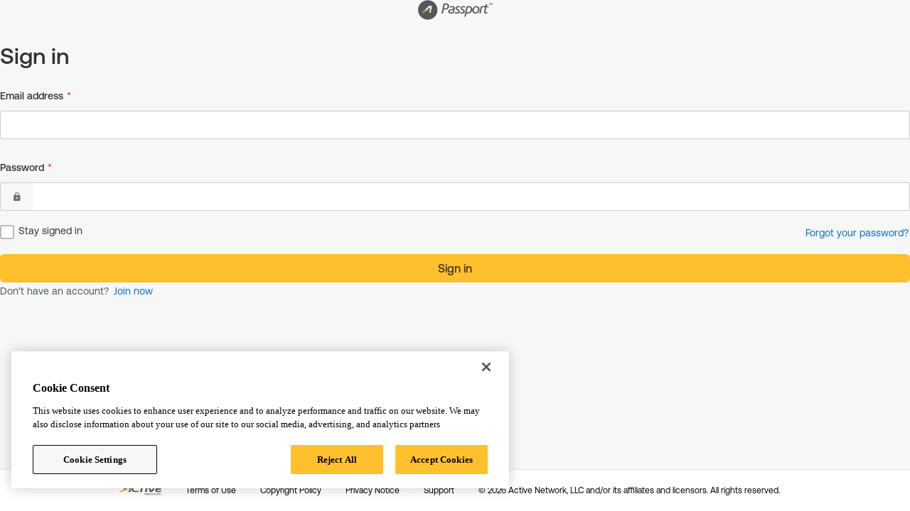

--- FILE ---
content_type: text/html;charset=utf-8
request_url: https://passport.active.com/tracking?version=v5&page_type=sign%20in&widget=
body_size: 361
content:
<html>
<head>
</head>
<body>

  
    <script type="text/javascript">
        var utag_data = {
            passport_page_name : "activepassport:::null:acm aui|sign in",
            passport_page_type : "sign in",
            passport_type : "full page",
            passport_client : "acm aui",
            passport_mfa_channel : null,
            site : "",
            channel : "",
            subchannel : "",
            market : "",
            user_id : "",
            user_login_type : "",
            user_logged_in_status : "logged out",
            event_tracking : null,
            app_version : "v5",
            build_version : "282.0.7",
            environment : "prod"
        };
    </script>
    <script src="//tags.tiqcdn.com/utag/active/passport/prod/utag.js" async></script>
  

  
</body>
</html>

--- FILE ---
content_type: text/css
request_url: https://content.active.com/Assets/ACTIVEPassport/ACTIVEPassport.css
body_size: -190
content:
.passport__facebook {display:none!important}
